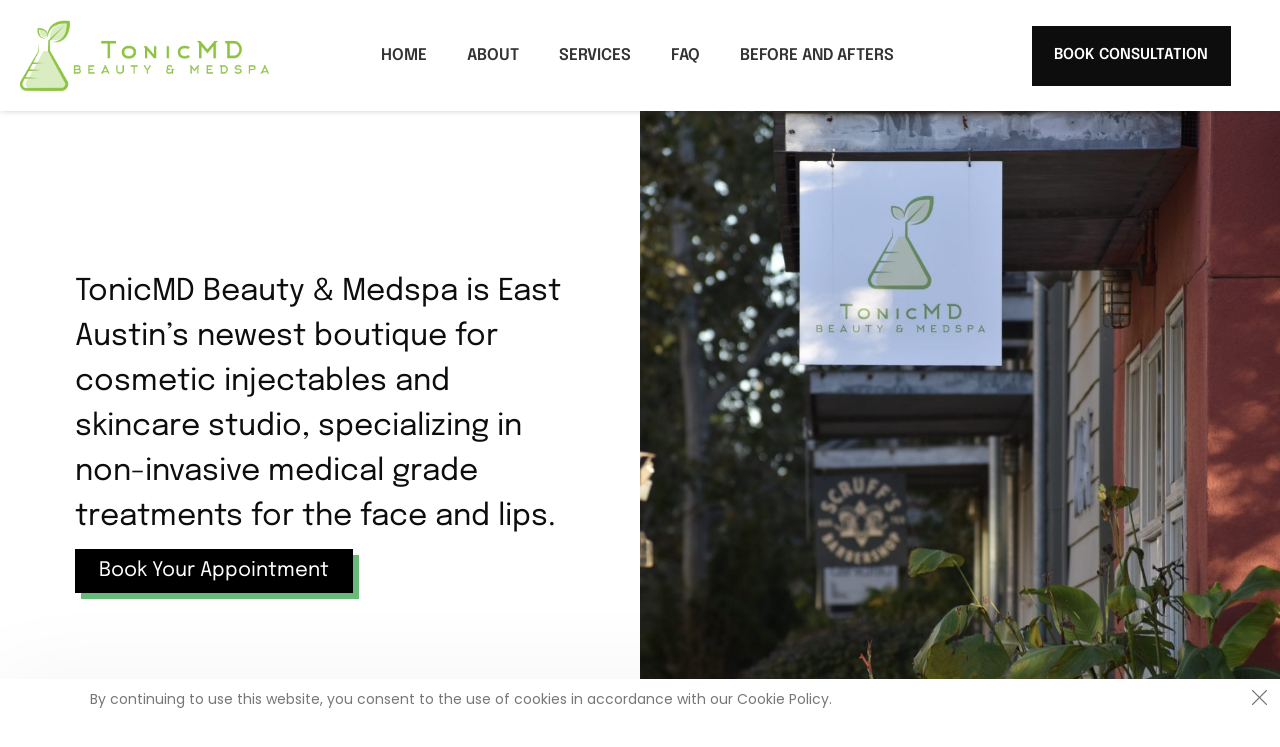

--- FILE ---
content_type: text/css
request_url: https://tonicmd.com/wp-content/uploads/elementor/css/post-379.css?ver=1764747616
body_size: 1041
content:
.elementor-379 .elementor-element.elementor-element-e2a6b6:not(.elementor-motion-effects-element-type-background), .elementor-379 .elementor-element.elementor-element-e2a6b6 > .elementor-motion-effects-container > .elementor-motion-effects-layer{background-color:var( --e-global-color-text );}.elementor-379 .elementor-element.elementor-element-e2a6b6 > .elementor-container{max-width:1300px;}.elementor-379 .elementor-element.elementor-element-e2a6b6{transition:background 0.3s, border 0.3s, border-radius 0.3s, box-shadow 0.3s;padding:7rem 0rem 7rem 0rem;}.elementor-379 .elementor-element.elementor-element-e2a6b6 > .elementor-background-overlay{transition:background 0.3s, border-radius 0.3s, opacity 0.3s;}.elementor-379 .elementor-element.elementor-element-3e24de0b .elementor-image-box-wrapper{text-align:left;}.elementor-379 .elementor-element.elementor-element-3e24de0b.elementor-position-right .elementor-image-box-img{margin-left:6px;}.elementor-379 .elementor-element.elementor-element-3e24de0b.elementor-position-left .elementor-image-box-img{margin-right:6px;}.elementor-379 .elementor-element.elementor-element-3e24de0b.elementor-position-top .elementor-image-box-img{margin-bottom:6px;}.elementor-379 .elementor-element.elementor-element-3e24de0b .elementor-image-box-wrapper .elementor-image-box-img{width:40%;}.elementor-379 .elementor-element.elementor-element-3e24de0b .elementor-image-box-img img{transition-duration:0.3s;}.elementor-379 .elementor-element.elementor-element-273550ff > .elementor-widget-wrap > .elementor-widget:not(.elementor-widget__width-auto):not(.elementor-widget__width-initial):not(:last-child):not(.elementor-absolute){margin-bottom:5px;}.elementor-379 .elementor-element.elementor-element-e036e5c > .elementor-widget-container{margin:0rem 0rem 2rem 0rem;}.elementor-379 .elementor-element.elementor-element-e036e5c .elementor-heading-title{font-family:"Epilogue", Sans-serif;font-size:22px;text-transform:none;letter-spacing:1px;color:var( --e-global-color-d7ae6aa );}.elementor-379 .elementor-element.elementor-element-40583445 .elementor-icon-list-items:not(.elementor-inline-items) .elementor-icon-list-item:not(:last-child){padding-block-end:calc(8px/2);}.elementor-379 .elementor-element.elementor-element-40583445 .elementor-icon-list-items:not(.elementor-inline-items) .elementor-icon-list-item:not(:first-child){margin-block-start:calc(8px/2);}.elementor-379 .elementor-element.elementor-element-40583445 .elementor-icon-list-items.elementor-inline-items .elementor-icon-list-item{margin-inline:calc(8px/2);}.elementor-379 .elementor-element.elementor-element-40583445 .elementor-icon-list-items.elementor-inline-items{margin-inline:calc(-8px/2);}.elementor-379 .elementor-element.elementor-element-40583445 .elementor-icon-list-items.elementor-inline-items .elementor-icon-list-item:after{inset-inline-end:calc(-8px/2);}.elementor-379 .elementor-element.elementor-element-40583445 .elementor-icon-list-icon i{color:var( --e-global-color-accent );transition:color 0.3s;}.elementor-379 .elementor-element.elementor-element-40583445 .elementor-icon-list-icon svg{fill:var( --e-global-color-accent );transition:fill 0.3s;}.elementor-379 .elementor-element.elementor-element-40583445{--e-icon-list-icon-size:14px;--e-icon-list-icon-align:center;--e-icon-list-icon-margin:0 calc(var(--e-icon-list-icon-size, 1em) * 0.125);--icon-vertical-offset:0px;}.elementor-379 .elementor-element.elementor-element-40583445 .elementor-icon-list-icon{padding-inline-end:10px;}.elementor-379 .elementor-element.elementor-element-40583445 .elementor-icon-list-item > .elementor-icon-list-text, .elementor-379 .elementor-element.elementor-element-40583445 .elementor-icon-list-item > a{font-family:"Epilogue", Sans-serif;}.elementor-379 .elementor-element.elementor-element-40583445 .elementor-icon-list-text{color:var( --e-global-color-d7ae6aa );transition:color 0.3s;}.elementor-379 .elementor-element.elementor-element-7a67130b > .elementor-widget-wrap > .elementor-widget:not(.elementor-widget__width-auto):not(.elementor-widget__width-initial):not(:last-child):not(.elementor-absolute){margin-bottom:5px;}.elementor-379 .elementor-element.elementor-element-518c2991 > .elementor-widget-container{margin:0rem 0rem 2rem 0rem;}.elementor-379 .elementor-element.elementor-element-518c2991 .elementor-heading-title{font-family:"Epilogue", Sans-serif;font-size:22px;text-transform:none;letter-spacing:1px;color:var( --e-global-color-d7ae6aa );}.elementor-379 .elementor-element.elementor-element-3ce4c7e3 .elementor-icon-list-items:not(.elementor-inline-items) .elementor-icon-list-item:not(:last-child){padding-block-end:calc(8px/2);}.elementor-379 .elementor-element.elementor-element-3ce4c7e3 .elementor-icon-list-items:not(.elementor-inline-items) .elementor-icon-list-item:not(:first-child){margin-block-start:calc(8px/2);}.elementor-379 .elementor-element.elementor-element-3ce4c7e3 .elementor-icon-list-items.elementor-inline-items .elementor-icon-list-item{margin-inline:calc(8px/2);}.elementor-379 .elementor-element.elementor-element-3ce4c7e3 .elementor-icon-list-items.elementor-inline-items{margin-inline:calc(-8px/2);}.elementor-379 .elementor-element.elementor-element-3ce4c7e3 .elementor-icon-list-items.elementor-inline-items .elementor-icon-list-item:after{inset-inline-end:calc(-8px/2);}.elementor-379 .elementor-element.elementor-element-3ce4c7e3 .elementor-icon-list-icon i{color:var( --e-global-color-accent );transition:color 0.3s;}.elementor-379 .elementor-element.elementor-element-3ce4c7e3 .elementor-icon-list-icon svg{fill:var( --e-global-color-accent );transition:fill 0.3s;}.elementor-379 .elementor-element.elementor-element-3ce4c7e3{--e-icon-list-icon-size:14px;--e-icon-list-icon-align:center;--e-icon-list-icon-margin:0 calc(var(--e-icon-list-icon-size, 1em) * 0.125);--icon-vertical-offset:0px;}.elementor-379 .elementor-element.elementor-element-3ce4c7e3 .elementor-icon-list-icon{padding-inline-end:10px;}.elementor-379 .elementor-element.elementor-element-3ce4c7e3 .elementor-icon-list-item > .elementor-icon-list-text, .elementor-379 .elementor-element.elementor-element-3ce4c7e3 .elementor-icon-list-item > a{font-family:"Epilogue", Sans-serif;}.elementor-379 .elementor-element.elementor-element-3ce4c7e3 .elementor-icon-list-text{color:var( --e-global-color-d7ae6aa );transition:color 0.3s;}.elementor-379 .elementor-element.elementor-element-ba6fdc6 > .elementor-widget-wrap > .elementor-widget:not(.elementor-widget__width-auto):not(.elementor-widget__width-initial):not(:last-child):not(.elementor-absolute){margin-bottom:5px;}.elementor-379 .elementor-element.elementor-element-415d123 > .elementor-widget-container{margin:0rem 0rem 2rem 0rem;}.elementor-379 .elementor-element.elementor-element-415d123 .elementor-heading-title{font-family:"Epilogue", Sans-serif;font-size:22px;text-transform:none;letter-spacing:1px;color:var( --e-global-color-d7ae6aa );}.elementor-379 .elementor-element.elementor-element-53d8fdea > .elementor-widget-container{margin:0px 0px 14px 0px;}.elementor-379 .elementor-element.elementor-element-53d8fdea .elementor-heading-title{font-family:"Epilogue", Sans-serif;font-size:14px;font-weight:400;line-height:1.6em;color:#FFFFFF;}.elementor-379 .elementor-element.elementor-element-3a5bace6 .oew-newsletter-form-wrap{width:600px;}.elementor-379 .elementor-element.elementor-element-3a5bace6 .oew-newsletter-form-wrap input[type="email"]{height:50px;background-color:#FFFFFF;font-size:12px;}.elementor-379 .elementor-element.elementor-element-3a5bace6 .oew-newsletter-form-button i, .elementor-379 .elementor-element.elementor-element-3a5bace6 .oew-newsletter-form-button svg{transform:rotate(0deg);}.elementor-379 .elementor-element.elementor-element-3a5bace6 .oew-newsletter-form-button:hover .oew-button-icon{transform:rotate(0deg);}.elementor-379 .elementor-element.elementor-element-1a41a608 > .elementor-container > .elementor-column > .elementor-widget-wrap{align-content:center;align-items:center;}.elementor-379 .elementor-element.elementor-element-1a41a608{border-style:solid;border-width:2px 0px 0px 0px;border-color:#0000000F;padding:10px 0px 10px 0px;}.elementor-379 .elementor-element.elementor-element-1ca61576{text-align:center;}.elementor-379 .elementor-element.elementor-element-1ca61576 .elementor-heading-title{font-size:11px;text-transform:uppercase;letter-spacing:1px;}@media(min-width:768px){.elementor-379 .elementor-element.elementor-element-7a67130b{width:18.69%;}.elementor-379 .elementor-element.elementor-element-ba6fdc6{width:31.31%;}}@media(max-width:1024px) and (min-width:768px){.elementor-379 .elementor-element.elementor-element-6d3b8917{width:50%;}.elementor-379 .elementor-element.elementor-element-273550ff{width:50%;}.elementor-379 .elementor-element.elementor-element-7a67130b{width:50%;}}@media(max-width:1024px){.elementor-379 .elementor-element.elementor-element-e2a6b6{padding:40px 0px 20px 0px;}.elementor-379 .elementor-element.elementor-element-6d3b8917 > .elementor-element-populated{margin:0px 0px 20px 0px;--e-column-margin-right:0px;--e-column-margin-left:0px;}.elementor-379 .elementor-element.elementor-element-273550ff > .elementor-element-populated{margin:0px 0px 20px 0px;--e-column-margin-right:0px;--e-column-margin-left:0px;}.elementor-379 .elementor-element.elementor-element-7a67130b > .elementor-element-populated{margin:0px 0px 20px 0px;--e-column-margin-right:0px;--e-column-margin-left:0px;}}@media(max-width:767px){.elementor-379 .elementor-element.elementor-element-3e24de0b .elementor-image-box-img{margin-bottom:6px;}.elementor-379 .elementor-element.elementor-element-1ca61576{text-align:center;}}

--- FILE ---
content_type: text/css
request_url: https://tonicmd.com/wp-content/uploads/elementor/css/post-794.css?ver=1764747616
body_size: 276
content:
.elementor-kit-794{--e-global-color-primary:#6EC1E4;--e-global-color-secondary:#54595F;--e-global-color-text:#0D0D0D;--e-global-color-accent:#61CE70;--e-global-color-663e5ac:#0D0D0D;--e-global-color-d7ae6aa:#FFFFFF;--e-global-typography-primary-font-family:"Fraunces";--e-global-typography-primary-font-size:4.4px;--e-global-typography-primary-font-weight:400;--e-global-typography-secondary-font-family:"Roboto Slab";--e-global-typography-secondary-font-weight:400;--e-global-typography-text-font-family:"Epilogue";--e-global-typography-text-font-size:1.6rem;--e-global-typography-text-font-weight:400;--e-global-typography-accent-font-family:"Roboto";--e-global-typography-accent-font-weight:500;}.elementor-kit-794 e-page-transition{background-color:#FFBC7D;}.elementor-section.elementor-section-boxed > .elementor-container{max-width:1140px;}.e-con{--container-max-width:1140px;}.elementor-widget:not(:last-child){margin-block-end:20px;}.elementor-element{--widgets-spacing:20px 20px;--widgets-spacing-row:20px;--widgets-spacing-column:20px;}{}h1.entry-title{display:var(--page-title-display);}@media(max-width:1024px){.elementor-kit-794{--e-global-typography-primary-font-size:3.4px;}.elementor-section.elementor-section-boxed > .elementor-container{max-width:1024px;}.e-con{--container-max-width:1024px;}}@media(max-width:767px){.elementor-kit-794{--e-global-typography-primary-font-size:2.4px;}.elementor-section.elementor-section-boxed > .elementor-container{max-width:767px;}.e-con{--container-max-width:767px;}}

--- FILE ---
content_type: text/css
request_url: https://tonicmd.com/wp-content/uploads/elementor/css/post-478.css?ver=1764747616
body_size: 2271
content:
.elementor-478 .elementor-element.elementor-element-6eeac458 > .elementor-container{min-height:400px;}.elementor-bc-flex-widget .elementor-478 .elementor-element.elementor-element-5a8f68d5.elementor-column .elementor-widget-wrap{align-items:flex-start;}.elementor-478 .elementor-element.elementor-element-5a8f68d5.elementor-column.elementor-element[data-element_type="column"] > .elementor-widget-wrap.elementor-element-populated{align-content:flex-start;align-items:flex-start;}.elementor-478 .elementor-element.elementor-element-5a8f68d5.elementor-column > .elementor-widget-wrap{justify-content:flex-start;}.elementor-478 .elementor-element.elementor-element-15aadfdb > .elementor-element-populated{padding:3rem 3rem 3rem 3rem;}.elementor-478 .elementor-element.elementor-element-42b68cf2{width:initial;max-width:initial;}.elementor-478 .elementor-element.elementor-element-42b68cf2 > .elementor-widget-container{padding:0rem 0rem 1rem 0rem;}.elementor-478 .elementor-element.elementor-element-42b68cf2 .elementor-heading-title{font-family:"Epilogue", Sans-serif;font-size:3rem;font-weight:400;line-height:1.5em;color:var( --e-global-color-663e5ac );}.elementor-478 .elementor-element.elementor-element-7c1a9c53 .elementor-button{background-color:#000000;font-family:"Epilogue", Sans-serif;font-size:2rem;fill:#FFFFFF;color:#FFFFFF;box-shadow:6px 6px 0px 0px rgba(101, 185, 118.00000000000004, 0.98);border-radius:0px 0px 0px 0px;}.elementor-478 .elementor-element.elementor-element-7c1a9c53 .elementor-button:hover, .elementor-478 .elementor-element.elementor-element-7c1a9c53 .elementor-button:focus{color:#82F27E;}.elementor-478 .elementor-element.elementor-element-7c1a9c53 .elementor-button:hover svg, .elementor-478 .elementor-element.elementor-element-7c1a9c53 .elementor-button:focus svg{fill:#82F27E;}.elementor-478 .elementor-element.elementor-element-5aba66ae > .elementor-element-populated{padding:0px 0px 0px 0px;}.elementor-478 .elementor-element.elementor-element-27bfa246:not(.elementor-motion-effects-element-type-background), .elementor-478 .elementor-element.elementor-element-27bfa246 > .elementor-motion-effects-container > .elementor-motion-effects-layer{background-color:#E5F4DA;}.elementor-478 .elementor-element.elementor-element-27bfa246{transition:background 0.3s, border 0.3s, border-radius 0.3s, box-shadow 0.3s;padding:5rem 0rem 5rem 0rem;}.elementor-478 .elementor-element.elementor-element-27bfa246 > .elementor-background-overlay{transition:background 0.3s, border-radius 0.3s, opacity 0.3s;}.elementor-478 .elementor-element.elementor-element-793b0b1b > .elementor-element-populated{transition:background 0.3s, border 0.3s, border-radius 0.3s, box-shadow 0.3s;}.elementor-478 .elementor-element.elementor-element-793b0b1b > .elementor-element-populated > .elementor-background-overlay{transition:background 0.3s, border-radius 0.3s, opacity 0.3s;}.elementor-478 .elementor-element.elementor-element-236f360e .elementor-heading-title{font-family:"Fraunces", Sans-serif;font-size:3.5rem;font-weight:400;color:#0D0D0D;}.elementor-478 .elementor-element.elementor-element-5964774f{font-family:"Epilogue", Sans-serif;color:#1D1D1D;}.elementor-478 .elementor-element.elementor-element-35db198c .elementor-button{background-color:#000000;font-family:"Epilogue", Sans-serif;font-size:2rem;fill:#FFFFFF;color:#FFFFFF;box-shadow:6px 6px 0px 0px rgba(101, 185, 118.00000000000004, 0.98);border-radius:0px 0px 0px 0px;}.elementor-478 .elementor-element.elementor-element-35db198c .elementor-button:hover, .elementor-478 .elementor-element.elementor-element-35db198c .elementor-button:focus{color:#82F27E;}.elementor-478 .elementor-element.elementor-element-35db198c .elementor-button:hover svg, .elementor-478 .elementor-element.elementor-element-35db198c .elementor-button:focus svg{fill:#82F27E;}.elementor-478 .elementor-element.elementor-element-91e54bc > .elementor-widget-wrap > .elementor-widget:not(.elementor-widget__width-auto):not(.elementor-widget__width-initial):not(:last-child):not(.elementor-absolute){margin-bottom:10px;}.elementor-478 .elementor-element.elementor-element-32103141 img{height:143px;object-fit:cover;object-position:center center;}.elementor-478 .elementor-element.elementor-element-1ee2525e{text-align:center;}.elementor-478 .elementor-element.elementor-element-1ee2525e .elementor-heading-title{font-family:"Fraunces", Sans-serif;font-size:2rem;font-weight:400;color:#0D0D0D;}.elementor-478 .elementor-element.elementor-element-35798f58{text-align:center;font-family:"Epilogue", Sans-serif;font-size:1.2rem;color:#0D0D0D;}.elementor-478 .elementor-element.elementor-element-67e75242 > .elementor-widget-wrap > .elementor-widget:not(.elementor-widget__width-auto):not(.elementor-widget__width-initial):not(:last-child):not(.elementor-absolute){margin-bottom:10px;}.elementor-478 .elementor-element.elementor-element-6a1da7b6 img{height:143px;object-fit:cover;object-position:center center;}.elementor-478 .elementor-element.elementor-element-36514b1d{text-align:center;}.elementor-478 .elementor-element.elementor-element-36514b1d .elementor-heading-title{font-family:"Fraunces", Sans-serif;font-size:2rem;font-weight:400;color:#0D0D0D;}.elementor-478 .elementor-element.elementor-element-2f0b4e28{text-align:center;font-family:"Epilogue", Sans-serif;font-size:1.2rem;color:#0D0D0D;}.elementor-478 .elementor-element.elementor-element-293bd302 > .elementor-widget-wrap > .elementor-widget:not(.elementor-widget__width-auto):not(.elementor-widget__width-initial):not(:last-child):not(.elementor-absolute){margin-bottom:10px;}.elementor-478 .elementor-element.elementor-element-61008cb img{height:143px;object-fit:cover;object-position:center center;}.elementor-478 .elementor-element.elementor-element-53ee55b7{text-align:center;}.elementor-478 .elementor-element.elementor-element-53ee55b7 .elementor-heading-title{font-family:"Fraunces", Sans-serif;font-size:2rem;font-weight:400;color:#0D0D0D;}.elementor-478 .elementor-element.elementor-element-180513a8{text-align:center;font-family:"Epilogue", Sans-serif;font-size:1.2rem;color:#0D0D0D;}.elementor-478 .elementor-element.elementor-element-3d9780c5{margin-top:-4rem;margin-bottom:0rem;padding:0rem 0rem 5rem 0rem;}.elementor-478 .elementor-element.elementor-element-4bcacb65.elementor-column > .elementor-widget-wrap{justify-content:center;}.elementor-478 .elementor-element.elementor-element-4bcacb65 > .elementor-element-populated, .elementor-478 .elementor-element.elementor-element-4bcacb65 > .elementor-element-populated > .elementor-background-overlay, .elementor-478 .elementor-element.elementor-element-4bcacb65 > .elementor-background-slideshow{border-radius:0px 010px 0px 10px;}.elementor-478 .elementor-element.elementor-element-4bcacb65 > .elementor-element-populated{padding:0px 0px 0px 0px;}.elementor-478 .elementor-element.elementor-element-20a455c7 > .elementor-widget-container{border-style:none;}.elementor-478 .elementor-element.elementor-element-20a455c7 img{height:496px;border-radius:0px 0px 0px 0px;}.elementor-bc-flex-widget .elementor-478 .elementor-element.elementor-element-117fb5c.elementor-column .elementor-widget-wrap{align-items:center;}.elementor-478 .elementor-element.elementor-element-117fb5c.elementor-column.elementor-element[data-element_type="column"] > .elementor-widget-wrap.elementor-element-populated{align-content:center;align-items:center;}.elementor-478 .elementor-element.elementor-element-117fb5c > .elementor-element-populated{padding:4rem 4rem 4rem 4rem;}.elementor-478 .elementor-element.elementor-element-28b9185d .elementor-heading-title{font-family:"Fraunces", Sans-serif;font-size:3.5rem;font-weight:400;color:#0D0D0D;}.elementor-478 .elementor-element.elementor-element-112d75e2{font-family:"Epilogue", Sans-serif;font-size:1.9rem;color:#0D0D0D;}.elementor-478 .elementor-element.elementor-element-1df3bb2b .elementor-button{background-color:#000000;font-family:"Epilogue", Sans-serif;font-size:2rem;fill:#FFFFFF;color:#FFFFFF;box-shadow:6px 6px 0px 0px rgba(101, 185, 118.00000000000004, 0.98);border-radius:0px 0px 0px 0px;}.elementor-478 .elementor-element.elementor-element-1df3bb2b .elementor-button:hover, .elementor-478 .elementor-element.elementor-element-1df3bb2b .elementor-button:focus{color:#82F27E;}.elementor-478 .elementor-element.elementor-element-1df3bb2b .elementor-button:hover svg, .elementor-478 .elementor-element.elementor-element-1df3bb2b .elementor-button:focus svg{fill:#82F27E;}.elementor-478 .elementor-element.elementor-element-768a0925:not(.elementor-motion-effects-element-type-background), .elementor-478 .elementor-element.elementor-element-768a0925 > .elementor-motion-effects-container > .elementor-motion-effects-layer{background-color:#E7E3D1;}.elementor-478 .elementor-element.elementor-element-768a0925{transition:background 0.3s, border 0.3s, border-radius 0.3s, box-shadow 0.3s;padding:5rem 0rem 5rem 0rem;}.elementor-478 .elementor-element.elementor-element-768a0925 > .elementor-background-overlay{transition:background 0.3s, border-radius 0.3s, opacity 0.3s;}.elementor-478 .elementor-element.elementor-element-45dfebbb{text-align:center;}.elementor-478 .elementor-element.elementor-element-45dfebbb .elementor-heading-title{font-family:"Fraunces", Sans-serif;font-size:3.5rem;font-weight:400;color:#0D0D0D;}.elementor-478 .elementor-element.elementor-element-2891375a .elementor-swiper-button{font-size:20px;}.elementor-478 .elementor-element.elementor-element-2891375a .elementor-testimonial__text{color:#0D0D0D;font-family:"Fraunces", Sans-serif;font-size:2.5rem;font-weight:300;}.elementor-478 .elementor-element.elementor-element-2891375a .elementor-testimonial__name{color:#0D0D0D;font-family:"Epilogue", Sans-serif;}.elementor-478 .elementor-element.elementor-element-2891375a .elementor-testimonial__title{color:#0D0D0D;font-family:"Epilogue", Sans-serif;}.elementor-478 .elementor-element.elementor-element-5a312df8:not(.elementor-motion-effects-element-type-background) > .elementor-widget-wrap, .elementor-478 .elementor-element.elementor-element-5a312df8 > .elementor-widget-wrap > .elementor-motion-effects-container > .elementor-motion-effects-layer{background-image:url("https://tonicmd.com/wp-content/uploads/2023/06/IMG_1969-scaled.jpg");background-position:center center;background-repeat:no-repeat;background-size:contain;}.elementor-478 .elementor-element.elementor-element-5a312df8 > .elementor-element-populated{transition:background 0.3s, border 0.3s, border-radius 0.3s, box-shadow 0.3s;margin:0px 0px 0px 0px;--e-column-margin-right:0px;--e-column-margin-left:0px;padding:0px 0px 0px 0px;}.elementor-478 .elementor-element.elementor-element-5a312df8 > .elementor-element-populated > .elementor-background-overlay{transition:background 0.3s, border-radius 0.3s, opacity 0.3s;}.elementor-478 .elementor-element.elementor-element-6c3bf57b{--spacer-size:471px;}.elementor-478 .elementor-element.elementor-element-c16ff61:not(.elementor-motion-effects-element-type-background), .elementor-478 .elementor-element.elementor-element-c16ff61 > .elementor-motion-effects-container > .elementor-motion-effects-layer{background-image:url("https://tonicmd.com/wp-content/uploads/2022/11/My-Post-1.png");background-repeat:no-repeat;background-size:cover;}.elementor-478 .elementor-element.elementor-element-c16ff61 > .elementor-background-overlay{background-color:#E5F4DA;opacity:0.68;transition:background 0.3s, border-radius 0.3s, opacity 0.3s;}.elementor-478 .elementor-element.elementor-element-c16ff61 > .elementor-container{min-height:250px;}.elementor-478 .elementor-element.elementor-element-c16ff61{transition:background 0.3s, border 0.3s, border-radius 0.3s, box-shadow 0.3s;padding:5rem 1rem 05rem 1rem;}.elementor-478 .elementor-element.elementor-element-54b7e370{text-align:center;}.elementor-478 .elementor-element.elementor-element-54b7e370 .elementor-heading-title{font-family:"Fraunces", Sans-serif;font-size:3.5rem;font-weight:400;color:#0D0D0D;}.elementor-478 .elementor-element.elementor-element-1805bbaf .elementor-button{background-color:#000000;font-family:"Epilogue", Sans-serif;font-size:2rem;fill:#FFFFFF;color:#FFFFFF;box-shadow:6px 6px 0px 0px rgba(101, 185, 118.00000000000004, 0.98);border-radius:0px 0px 0px 0px;}.elementor-478 .elementor-element.elementor-element-1805bbaf .elementor-button:hover, .elementor-478 .elementor-element.elementor-element-1805bbaf .elementor-button:focus{color:#82F27E;}.elementor-478 .elementor-element.elementor-element-1805bbaf .elementor-button:hover svg, .elementor-478 .elementor-element.elementor-element-1805bbaf .elementor-button:focus svg{fill:#82F27E;}.elementor-478 .elementor-element.elementor-element-6d36100b > .elementor-container > .elementor-column > .elementor-widget-wrap{align-content:center;align-items:center;}.elementor-478 .elementor-element.elementor-element-6d36100b:not(.elementor-motion-effects-element-type-background), .elementor-478 .elementor-element.elementor-element-6d36100b > .elementor-motion-effects-container > .elementor-motion-effects-layer{background-color:#F6F5F2;}.elementor-478 .elementor-element.elementor-element-6d36100b > .elementor-container{max-width:800px;}.elementor-478 .elementor-element.elementor-element-6d36100b{transition:background 0.3s, border 0.3s, border-radius 0.3s, box-shadow 0.3s;padding:5rem 0rem 1rem 0rem;}.elementor-478 .elementor-element.elementor-element-6d36100b > .elementor-background-overlay{transition:background 0.3s, border-radius 0.3s, opacity 0.3s;}.elementor-478 .elementor-element.elementor-element-579f2462{text-align:center;}.elementor-478 .elementor-element.elementor-element-579f2462 .elementor-heading-title{font-family:"Fraunces", Sans-serif;font-size:3.5rem;font-weight:400;color:var( --e-global-color-text );}.elementor-478 .elementor-element.elementor-element-6e7d2eb4{text-align:center;color:var( --e-global-color-text );}.elementor-478 .elementor-element.elementor-element-36effeaf > .elementor-container > .elementor-column > .elementor-widget-wrap{align-content:center;align-items:center;}.elementor-478 .elementor-element.elementor-element-36effeaf:not(.elementor-motion-effects-element-type-background), .elementor-478 .elementor-element.elementor-element-36effeaf > .elementor-motion-effects-container > .elementor-motion-effects-layer{background-color:transparent;background-image:linear-gradient(180deg, #F6F5F2 30%, #FFFFFF 30%);}.elementor-478 .elementor-element.elementor-element-36effeaf > .elementor-container{max-width:800px;}.elementor-478 .elementor-element.elementor-element-36effeaf{transition:background 0.3s, border 0.3s, border-radius 0.3s, box-shadow 0.3s;padding:0rem 0rem 3rem 0rem;}.elementor-478 .elementor-element.elementor-element-36effeaf > .elementor-background-overlay{transition:background 0.3s, border-radius 0.3s, opacity 0.3s;}.elementor-478 .elementor-element.elementor-element-730f79ab:not(.elementor-motion-effects-element-type-background) > .elementor-widget-wrap, .elementor-478 .elementor-element.elementor-element-730f79ab > .elementor-widget-wrap > .elementor-motion-effects-container > .elementor-motion-effects-layer{background-color:#FFFFFF;}.elementor-478 .elementor-element.elementor-element-730f79ab > .elementor-element-populated{border-style:solid;border-width:3px 3px 3px 3px;border-color:#202020;box-shadow:12px 12px 0px 0px rgba(140.99999999999997, 197.00000000000003, 128.00000000000003, 0.5);transition:background 0.3s, border 0.3s, border-radius 0.3s, box-shadow 0.3s;margin:1rem 1rem 1rem 1rem;--e-column-margin-right:1rem;--e-column-margin-left:1rem;padding:4rem 4rem 4rem 4rem;}.elementor-478 .elementor-element.elementor-element-730f79ab > .elementor-element-populated > .elementor-background-overlay{transition:background 0.3s, border-radius 0.3s, opacity 0.3s;}.elementor-478 .elementor-element.elementor-element-151fec9f .elementor-field-group{padding-right:calc( 10px/2 );padding-left:calc( 10px/2 );margin-bottom:10px;}.elementor-478 .elementor-element.elementor-element-151fec9f .elementor-form-fields-wrapper{margin-left:calc( -10px/2 );margin-right:calc( -10px/2 );margin-bottom:-10px;}.elementor-478 .elementor-element.elementor-element-151fec9f .elementor-field-group.recaptcha_v3-bottomleft, .elementor-478 .elementor-element.elementor-element-151fec9f .elementor-field-group.recaptcha_v3-bottomright{margin-bottom:0;}body.rtl .elementor-478 .elementor-element.elementor-element-151fec9f .elementor-labels-inline .elementor-field-group > label{padding-left:0px;}body:not(.rtl) .elementor-478 .elementor-element.elementor-element-151fec9f .elementor-labels-inline .elementor-field-group > label{padding-right:0px;}body .elementor-478 .elementor-element.elementor-element-151fec9f .elementor-labels-above .elementor-field-group > label{padding-bottom:0px;}.elementor-478 .elementor-element.elementor-element-151fec9f .elementor-field-type-html{padding-bottom:0px;}.elementor-478 .elementor-element.elementor-element-151fec9f .elementor-field-group .elementor-field, .elementor-478 .elementor-element.elementor-element-151fec9f .elementor-field-subgroup label{font-family:"Epilogue", Sans-serif;}.elementor-478 .elementor-element.elementor-element-151fec9f .elementor-field-group:not(.elementor-field-type-upload) .elementor-field:not(.elementor-select-wrapper){background-color:#ffffff;}.elementor-478 .elementor-element.elementor-element-151fec9f .elementor-field-group .elementor-select-wrapper select{background-color:#ffffff;}.elementor-478 .elementor-element.elementor-element-151fec9f .e-form__buttons__wrapper__button-next{color:#ffffff;}.elementor-478 .elementor-element.elementor-element-151fec9f .elementor-button[type="submit"]{color:#ffffff;}.elementor-478 .elementor-element.elementor-element-151fec9f .elementor-button[type="submit"] svg *{fill:#ffffff;}.elementor-478 .elementor-element.elementor-element-151fec9f .e-form__buttons__wrapper__button-previous{color:#ffffff;}.elementor-478 .elementor-element.elementor-element-151fec9f .e-form__buttons__wrapper__button-next:hover{color:#ffffff;}.elementor-478 .elementor-element.elementor-element-151fec9f .elementor-button[type="submit"]:hover{color:#ffffff;}.elementor-478 .elementor-element.elementor-element-151fec9f .elementor-button[type="submit"]:hover svg *{fill:#ffffff;}.elementor-478 .elementor-element.elementor-element-151fec9f .e-form__buttons__wrapper__button-previous:hover{color:#ffffff;}.elementor-478 .elementor-element.elementor-element-151fec9f .elementor-button{border-radius:0px 0px 0px 0px;}.elementor-478 .elementor-element.elementor-element-151fec9f{--e-form-steps-indicators-spacing:20px;--e-form-steps-indicator-padding:30px;--e-form-steps-indicator-inactive-secondary-color:#ffffff;--e-form-steps-indicator-active-secondary-color:#ffffff;--e-form-steps-indicator-completed-secondary-color:#ffffff;--e-form-steps-divider-width:1px;--e-form-steps-divider-gap:10px;}.elementor-478 .elementor-element.elementor-element-3cf83287 > .elementor-widget-container{padding:0rem 0rem 0rem 0rem;}.elementor-478 .elementor-element.elementor-element-3cf83287{text-align:center;font-family:"Epilogue", Sans-serif;font-size:1.2rem;color:var( --e-global-color-663e5ac );}:root{--page-title-display:none;}@media(min-width:768px){.elementor-478 .elementor-element.elementor-element-15aadfdb{width:100%;}.elementor-478 .elementor-element.elementor-element-793b0b1b{width:40%;}.elementor-478 .elementor-element.elementor-element-91e54bc{width:20%;}.elementor-478 .elementor-element.elementor-element-67e75242{width:20%;}.elementor-478 .elementor-element.elementor-element-293bd302{width:20%;}.elementor-478 .elementor-element.elementor-element-5060452a{width:50.978%;}.elementor-478 .elementor-element.elementor-element-5a312df8{width:48.355%;}}@media(min-width:1025px){.elementor-478 .elementor-element.elementor-element-5a312df8:not(.elementor-motion-effects-element-type-background) > .elementor-widget-wrap, .elementor-478 .elementor-element.elementor-element-5a312df8 > .elementor-widget-wrap > .elementor-motion-effects-container > .elementor-motion-effects-layer{background-attachment:scroll;}.elementor-478 .elementor-element.elementor-element-c16ff61:not(.elementor-motion-effects-element-type-background), .elementor-478 .elementor-element.elementor-element-c16ff61 > .elementor-motion-effects-container > .elementor-motion-effects-layer{background-attachment:fixed;}}@media(max-width:1024px){.elementor-478 .elementor-element.elementor-element-2891375a .elementor-testimonial__text{font-size:2.1rem;}.elementor-478 .elementor-element.elementor-element-6c3bf57b{--spacer-size:450px;}}@media(max-width:767px){.elementor-478 .elementor-element.elementor-element-42b68cf2 .elementor-heading-title{font-size:2.3rem;}.elementor-478 .elementor-element.elementor-element-35db198c > .elementor-widget-container{padding:0px 0px 12px 0px;}.elementor-478 .elementor-element.elementor-element-3d9780c5{margin-top:0rem;margin-bottom:0rem;}.elementor-478 .elementor-element.elementor-element-6c3bf57b{--spacer-size:449px;}}/* Start custom CSS for column, class: .elementor-element-15aadfdb */.elementor-478 .elementor-element.elementor-element-15aadfdb {
    max-width: 550px;
    margin: auto;
}/* End custom CSS */
/* Start custom CSS for image, class: .elementor-element-32103141 */.elementor-478 .elementor-element.elementor-element-32103141 {
    max-width: 450px;
}/* End custom CSS */
/* Start custom CSS for column, class: .elementor-element-117fb5c */.elementor-478 .elementor-element.elementor-element-117fb5c {
    max-width: 550px;
    margin: auto;
}/* End custom CSS */
/* Start custom CSS for column, class: .elementor-element-5a312df8 */.elementor-478 .elementor-element.elementor-element-5a312df8 img {
    object-fit: cover;
}/* End custom CSS */
/* Start custom CSS for text-editor, class: .elementor-element-6e7d2eb4 */.elementor-478 .elementor-element.elementor-element-6e7d2eb4 {
    margin: auto;
    max-width: 500px;
}

.elementor-478 .elementor-element.elementor-element-6e7d2eb4 a {
    color: #8DBF41;
    font-size: 14px
}/* End custom CSS */

--- FILE ---
content_type: text/css
request_url: https://tonicmd.com/wp-content/uploads/elementor/css/post-2438.css?ver=1764747616
body_size: 620
content:
.elementor-2438 .elementor-element.elementor-element-830abd2:not(.elementor-motion-effects-element-type-background) > .elementor-widget-wrap, .elementor-2438 .elementor-element.elementor-element-830abd2 > .elementor-widget-wrap > .elementor-motion-effects-container > .elementor-motion-effects-layer{background-color:var( --e-global-color-text );}.elementor-2438 .elementor-element.elementor-element-830abd2 > .elementor-element-populated{transition:background 0.3s, border 0.3s, border-radius 0.3s, box-shadow 0.3s;}.elementor-2438 .elementor-element.elementor-element-830abd2 > .elementor-element-populated > .elementor-background-overlay{transition:background 0.3s, border-radius 0.3s, opacity 0.3s;}.elementor-2438 .elementor-element.elementor-element-3315f85 .elementor-button{background-color:var( --e-global-color-text );font-family:"Epilogue", Sans-serif;font-weight:600;text-transform:uppercase;border-radius:0px 0px 0px 0px;padding:1.5em 1.5em 1.5em 1.5em;}.elementor-2438 .elementor-element.elementor-element-3315f85 .elementor-button:hover, .elementor-2438 .elementor-element.elementor-element-3315f85 .elementor-button:focus{background-color:#8DBF41;color:var( --e-global-color-text );}.elementor-2438 .elementor-element.elementor-element-3315f85 > .elementor-widget-container{padding:0rem 0rem 0rem 0rem;}.elementor-2438 .elementor-element.elementor-element-3315f85 .elementor-button:hover svg, .elementor-2438 .elementor-element.elementor-element-3315f85 .elementor-button:focus svg{fill:var( --e-global-color-text );}.elementor-2438 .elementor-element.elementor-element-6288289{box-shadow:0px 0px 6px 0px rgba(0, 0, 0, 0.19);}.elementor-bc-flex-widget .elementor-2438 .elementor-element.elementor-element-0053306.elementor-column .elementor-widget-wrap{align-items:center;}.elementor-2438 .elementor-element.elementor-element-0053306.elementor-column.elementor-element[data-element_type="column"] > .elementor-widget-wrap.elementor-element-populated{align-content:center;align-items:center;}.elementor-2438 .elementor-element.elementor-element-0053306 > .elementor-element-populated{padding:2rem 2rem 2rem 2rem;}.elementor-bc-flex-widget .elementor-2438 .elementor-element.elementor-element-120439f.elementor-column .elementor-widget-wrap{align-items:center;}.elementor-2438 .elementor-element.elementor-element-120439f.elementor-column.elementor-element[data-element_type="column"] > .elementor-widget-wrap.elementor-element-populated{align-content:center;align-items:center;}.elementor-2438 .elementor-element.elementor-element-120439f > .elementor-element-populated{padding:2rem 2rem 2rem 2rem;}.elementor-2438 .elementor-element.elementor-element-f25c95c .elementor-menu-toggle{margin:0 auto;}.elementor-2438 .elementor-element.elementor-element-f25c95c .elementor-nav-menu .elementor-item{font-family:"Epilogue", Sans-serif;font-size:1.6rem;font-weight:600;text-transform:uppercase;}.elementor-bc-flex-widget .elementor-2438 .elementor-element.elementor-element-94496db.elementor-column .elementor-widget-wrap{align-items:center;}.elementor-2438 .elementor-element.elementor-element-94496db.elementor-column.elementor-element[data-element_type="column"] > .elementor-widget-wrap.elementor-element-populated{align-content:center;align-items:center;}.elementor-2438 .elementor-element.elementor-element-2a5a0da .elementor-button{background-color:var( --e-global-color-text );font-family:"Epilogue", Sans-serif;font-weight:600;text-transform:uppercase;border-radius:0px 0px 0px 0px;padding:1.5em 1.5em 1.5em 1.5em;}.elementor-2438 .elementor-element.elementor-element-2a5a0da .elementor-button:hover, .elementor-2438 .elementor-element.elementor-element-2a5a0da .elementor-button:focus{background-color:#8DBF41;color:var( --e-global-color-text );}.elementor-2438 .elementor-element.elementor-element-2a5a0da > .elementor-widget-container{padding:0rem 0rem 0rem 0rem;}.elementor-2438 .elementor-element.elementor-element-2a5a0da .elementor-button:hover svg, .elementor-2438 .elementor-element.elementor-element-2a5a0da .elementor-button:focus svg{fill:var( --e-global-color-text );}@media(min-width:768px){.elementor-2438 .elementor-element.elementor-element-0053306{width:22.588%;}.elementor-2438 .elementor-element.elementor-element-120439f{width:54.488%;}.elementor-2438 .elementor-element.elementor-element-94496db{width:22.588%;}}@media(max-width:1024px) and (min-width:768px){.elementor-2438 .elementor-element.elementor-element-0053306{width:40%;}.elementor-2438 .elementor-element.elementor-element-120439f{width:60%;}}@media(max-width:1024px){.elementor-2438 .elementor-element.elementor-element-830abd2 > .elementor-element-populated{margin:0px 0px 0px 0px;--e-column-margin-right:0px;--e-column-margin-left:0px;padding:0px 0px 0px 0px;}.elementor-2438 .elementor-element.elementor-element-3315f85 .elementor-button{padding:01em 2em 01em 2em;}}@media(max-width:767px){.elementor-2438 .elementor-element.elementor-element-120439f > .elementor-element-populated{padding:1rem 1rem 1rem 1rem;}}/* Start custom CSS for button, class: .elementor-element-3315f85 */.elementor-2438 .elementor-element.elementor-element-3315f85 {
    display: block;
    width: 100%;
}/* End custom CSS */

--- FILE ---
content_type: text/css
request_url: https://tonicmd.com/wp-content/uploads/elementor/css/post-2606.css?ver=1764747616
body_size: 1334
content:
.elementor-2606 .elementor-element.elementor-element-5bc6750f > .elementor-container > .elementor-column > .elementor-widget-wrap{align-content:center;align-items:center;}.elementor-2606 .elementor-element.elementor-element-5bc6750f:not(.elementor-motion-effects-element-type-background), .elementor-2606 .elementor-element.elementor-element-5bc6750f > .elementor-motion-effects-container > .elementor-motion-effects-layer{background-color:rgba(255, 255, 255, 0);}.elementor-2606 .elementor-element.elementor-element-5bc6750f > .elementor-container{max-width:800px;min-height:350px;}.elementor-2606 .elementor-element.elementor-element-5bc6750f{transition:background 0.3s, border 0.3s, border-radius 0.3s, box-shadow 0.3s;margin-top:0px;margin-bottom:0px;}.elementor-2606 .elementor-element.elementor-element-5bc6750f > .elementor-background-overlay{transition:background 0.3s, border-radius 0.3s, opacity 0.3s;}.elementor-2606 .elementor-element.elementor-element-3fae0bb7:not(.elementor-motion-effects-element-type-background) > .elementor-widget-wrap, .elementor-2606 .elementor-element.elementor-element-3fae0bb7 > .elementor-widget-wrap > .elementor-motion-effects-container > .elementor-motion-effects-layer{background-color:#FFFFFF;}.elementor-2606 .elementor-element.elementor-element-3fae0bb7 > .elementor-element-populated >  .elementor-background-overlay{background-color:rgba(0,0,0,0);opacity:0.5;}.elementor-2606 .elementor-element.elementor-element-3fae0bb7 > .elementor-element-populated{transition:background 0.3s, border 0.3s, border-radius 0.3s, box-shadow 0.3s;padding:0px 85px 0px 85px;}.elementor-2606 .elementor-element.elementor-element-3fae0bb7 > .elementor-element-populated > .elementor-background-overlay{transition:background 0.3s, border-radius 0.3s, opacity 0.3s;}.elementor-2606 .elementor-element.elementor-element-35db76d1 > .elementor-widget-container{margin:0% 0% 1% 0%;}.elementor-2606 .elementor-element.elementor-element-35db76d1{text-align:left;}.elementor-2606 .elementor-element.elementor-element-35db76d1 .elementor-heading-title{font-family:"Fraunces", Sans-serif;font-size:52px;font-weight:600;text-transform:uppercase;font-style:normal;line-height:48px;letter-spacing:0px;color:#000000;}.elementor-2606 .elementor-element.elementor-element-57728e1c > .elementor-widget-container{padding:0px 0px 20px 0px;}.elementor-2606 .elementor-element.elementor-element-57728e1c{font-family:"Epilogue", Sans-serif;font-weight:400;font-style:normal;line-height:24px;color:#404040;}.elementor-2606 .elementor-element.elementor-element-4c5b4335 > .elementor-widget-container{padding:0% 0% 0% 0%;}.elementor-2606 .elementor-element.elementor-element-4c5b4335 .elementor-field-group{padding-right:calc( 20px/2 );padding-left:calc( 20px/2 );margin-bottom:10px;}.elementor-2606 .elementor-element.elementor-element-4c5b4335 .elementor-form-fields-wrapper{margin-left:calc( -20px/2 );margin-right:calc( -20px/2 );margin-bottom:-10px;}.elementor-2606 .elementor-element.elementor-element-4c5b4335 .elementor-field-group.recaptcha_v3-bottomleft, .elementor-2606 .elementor-element.elementor-element-4c5b4335 .elementor-field-group.recaptcha_v3-bottomright{margin-bottom:0;}body.rtl .elementor-2606 .elementor-element.elementor-element-4c5b4335 .elementor-labels-inline .elementor-field-group > label{padding-left:0px;}body:not(.rtl) .elementor-2606 .elementor-element.elementor-element-4c5b4335 .elementor-labels-inline .elementor-field-group > label{padding-right:0px;}body .elementor-2606 .elementor-element.elementor-element-4c5b4335 .elementor-labels-above .elementor-field-group > label{padding-bottom:0px;}.elementor-2606 .elementor-element.elementor-element-4c5b4335 .elementor-field-group > label, .elementor-2606 .elementor-element.elementor-element-4c5b4335 .elementor-field-subgroup label{color:#404040;}.elementor-2606 .elementor-element.elementor-element-4c5b4335 .elementor-field-group > label{font-family:"Epilogue", Sans-serif;font-weight:400;font-style:normal;line-height:24px;}.elementor-2606 .elementor-element.elementor-element-4c5b4335 .elementor-field-type-html{padding-bottom:0px;color:#404040;font-family:"Poppins", Sans-serif;font-size:15px;font-weight:400;font-style:normal;line-height:24px;}.elementor-2606 .elementor-element.elementor-element-4c5b4335 .elementor-field-group .elementor-field{color:#404040;}.elementor-2606 .elementor-element.elementor-element-4c5b4335 .elementor-field-group .elementor-field, .elementor-2606 .elementor-element.elementor-element-4c5b4335 .elementor-field-subgroup label{font-family:"Poppins", Sans-serif;font-size:15px;font-weight:400;text-transform:capitalize;font-style:normal;line-height:24px;}.elementor-2606 .elementor-element.elementor-element-4c5b4335 .elementor-field-group:not(.elementor-field-type-upload) .elementor-field:not(.elementor-select-wrapper){background-color:#FFFFFF00;border-color:#000000;}.elementor-2606 .elementor-element.elementor-element-4c5b4335 .elementor-field-group .elementor-select-wrapper select{background-color:#FFFFFF00;border-color:#000000;}.elementor-2606 .elementor-element.elementor-element-4c5b4335 .elementor-field-group .elementor-select-wrapper::before{color:#000000;}.elementor-2606 .elementor-element.elementor-element-4c5b4335 .elementor-button{font-family:"Oswald", Sans-serif;font-size:16px;font-weight:400;text-transform:uppercase;font-style:normal;letter-spacing:1.2px;border-radius:0px 0px 0px 0px;padding:17px 35px 17px 35px;}.elementor-2606 .elementor-element.elementor-element-4c5b4335 .e-form__buttons__wrapper__button-next{background-color:#000000;color:#FFF;}.elementor-2606 .elementor-element.elementor-element-4c5b4335 .elementor-button[type="submit"]{background-color:#000000;color:#FFF;}.elementor-2606 .elementor-element.elementor-element-4c5b4335 .elementor-button[type="submit"] svg *{fill:#FFF;}.elementor-2606 .elementor-element.elementor-element-4c5b4335 .e-form__buttons__wrapper__button-previous{background-color:#000000;color:#FFF;}.elementor-2606 .elementor-element.elementor-element-4c5b4335 .e-form__buttons__wrapper__button-next:hover{background-color:var( --e-global-color-primary );color:#ffffff;}.elementor-2606 .elementor-element.elementor-element-4c5b4335 .elementor-button[type="submit"]:hover{background-color:var( --e-global-color-primary );color:#ffffff;}.elementor-2606 .elementor-element.elementor-element-4c5b4335 .elementor-button[type="submit"]:hover svg *{fill:#ffffff;}.elementor-2606 .elementor-element.elementor-element-4c5b4335 .e-form__buttons__wrapper__button-previous:hover{background-color:var( --e-global-color-primary );color:#ffffff;}.elementor-2606 .elementor-element.elementor-element-4c5b4335 .elementor-message{font-family:"Poppins", Sans-serif;font-size:15px;font-weight:400;font-style:normal;line-height:24px;}.elementor-2606 .elementor-element.elementor-element-4c5b4335 .elementor-message.elementor-message-success{color:#4DAF5C;}.elementor-2606 .elementor-element.elementor-element-4c5b4335 .elementor-message.elementor-message-danger{color:#000000;}.elementor-2606 .elementor-element.elementor-element-4c5b4335 .elementor-message.elementor-help-inline{color:#A4A4A4;}.elementor-2606 .elementor-element.elementor-element-4c5b4335 .e-form__indicators__indicator, .elementor-2606 .elementor-element.elementor-element-4c5b4335 .e-form__indicators__indicator__label{font-family:"Oswald", Sans-serif;font-size:16px;font-weight:400;text-transform:uppercase;font-style:normal;letter-spacing:1.2px;}.elementor-2606 .elementor-element.elementor-element-4c5b4335{--e-form-steps-indicators-spacing:20px;--e-form-steps-indicator-padding:30px;--e-form-steps-indicator-inactive-primary-color:#404040;--e-form-steps-indicator-inactive-secondary-color:#FFF;--e-form-steps-indicator-active-primary-color:#D84D2B;--e-form-steps-indicator-active-secondary-color:#ffffff;--e-form-steps-indicator-completed-primary-color:#D84D2B;--e-form-steps-indicator-completed-secondary-color:#ffffff;--e-form-steps-divider-width:1px;--e-form-steps-divider-gap:10px;}#elementor-popup-modal-2606 .dialog-widget-content{animation-duration:0.8s;background-color:rgba(255, 255, 255, 0);box-shadow:2px 8px 23px 3px rgba(0,0,0,0);}#elementor-popup-modal-2606{background-color:rgba(0, 0, 0, 0.65);justify-content:center;align-items:center;pointer-events:all;}#elementor-popup-modal-2606 .dialog-message{width:1000px;height:455px;align-items:flex-start;padding:0px 0px 0px 0px;}#elementor-popup-modal-2606 .dialog-close-button{display:flex;background-color:#FFFFFF00;font-size:20px;}body:not(.rtl) #elementor-popup-modal-2606 .dialog-close-button{right:13%;}body.rtl #elementor-popup-modal-2606 .dialog-close-button{left:13%;}#elementor-popup-modal-2606 .dialog-close-button i{color:#000000;}#elementor-popup-modal-2606 .dialog-close-button svg{fill:#000000;}#elementor-popup-modal-2606 .dialog-close-button:hover i{color:#D84D2B;}@media(max-width:1024px){.elementor-2606 .elementor-element.elementor-element-35db76d1 .elementor-heading-title{font-size:46px;line-height:1em;}.elementor-2606 .elementor-element.elementor-element-57728e1c{text-align:left;font-size:14px;line-height:22px;}.elementor-2606 .elementor-element.elementor-element-4c5b4335 .elementor-field-group > label{font-size:14px;line-height:22px;}.elementor-2606 .elementor-element.elementor-element-4c5b4335 .elementor-field-type-html{font-size:14px;line-height:22px;}.elementor-2606 .elementor-element.elementor-element-4c5b4335 .elementor-field-group .elementor-field, .elementor-2606 .elementor-element.elementor-element-4c5b4335 .elementor-field-subgroup label{font-size:14px;line-height:22px;}.elementor-2606 .elementor-element.elementor-element-4c5b4335 .elementor-button{font-size:16px;}.elementor-2606 .elementor-element.elementor-element-4c5b4335 .elementor-message{font-size:14px;line-height:22px;}.elementor-2606 .elementor-element.elementor-element-4c5b4335 .e-form__indicators__indicator, .elementor-2606 .elementor-element.elementor-element-4c5b4335 .e-form__indicators__indicator__label{font-size:16px;}#elementor-popup-modal-2606 .dialog-message{width:90vw;}body:not(.rtl) #elementor-popup-modal-2606 .dialog-close-button{right:4.5%;}body.rtl #elementor-popup-modal-2606 .dialog-close-button{left:4.5%;}}@media(max-width:767px){.elementor-2606 .elementor-element.elementor-element-5bc6750f > .elementor-container{min-height:450px;}.elementor-2606 .elementor-element.elementor-element-5bc6750f{margin-top:0px;margin-bottom:0px;padding:0% 4% 0% 4%;}.elementor-2606 .elementor-element.elementor-element-3fae0bb7 > .elementor-element-populated{padding:0% 8% 0% 8%;}.elementor-2606 .elementor-element.elementor-element-35db76d1{text-align:center;}.elementor-2606 .elementor-element.elementor-element-35db76d1 .elementor-heading-title{font-size:38px;}.elementor-2606 .elementor-element.elementor-element-57728e1c > .elementor-widget-container{padding:0px 15px 15px 15px;}.elementor-2606 .elementor-element.elementor-element-57728e1c{text-align:center;}.elementor-2606 .elementor-element.elementor-element-4c5b4335 .elementor-button{line-height:20px;}#elementor-popup-modal-2606 .dialog-message{width:350px;height:80vh;}#elementor-popup-modal-2606 .dialog-close-button{top:1.4%;}body:not(.rtl) #elementor-popup-modal-2606 .dialog-close-button{right:8.6%;}body.rtl #elementor-popup-modal-2606 .dialog-close-button{left:8.6%;}}